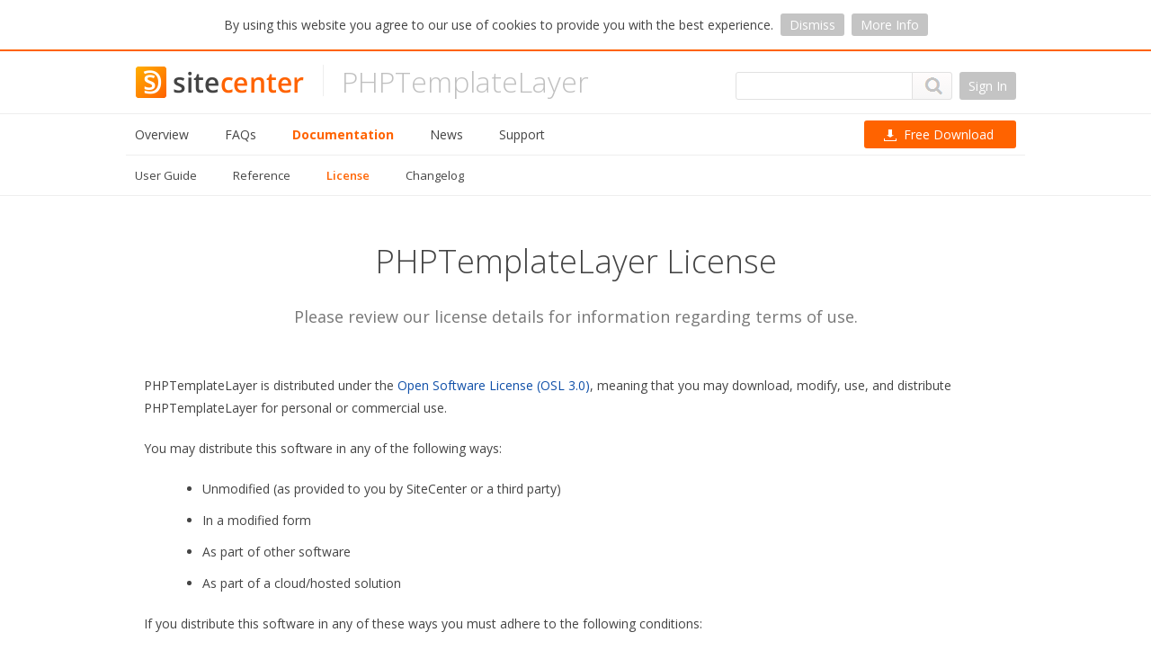

--- FILE ---
content_type: text/html; charset=UTF-8
request_url: https://www.sitecenter.com/phptemplatelayer/documentation/license.htm
body_size: 3096
content:
<!DOCTYPE html><html lang=en><head><title>License - PHPTemplateLayer</title><meta name=description content="Please review the PHPTemplateLayer license details for information regarding terms of use." /><meta name=viewport content="width=device-width, initial-scale=1, maximum-scale=1, user-scalable=0" /><meta charset=utf-8><link href='https://fonts.googleapis.com/css?family=Open+Sans:300,300italic,400,400italic,600,600italic,700,700italic' rel='stylesheet' type='text/css'/><link href="/css/style.10272.css" media=all rel=stylesheet type=text/css /><script type=text/javascript src="/js/jquery.10272.js"></script><script type=text/javascript src="/js/jquery.cookies.header.10272.js"></script><script type=text/javascript src="/js/menu.10272.js"></script><script type=text/javascript src="/js/jquery.placeholder.10272.js"></script><script type=text/javascript src="/js/jquery.stickykit.10272.js"></script><script type=text/javascript src="/js/jquery.anchorslide.10272.js"></script><script type=text/javascript src="/js/jquery.toplink.10272.js"></script><script async src="https://www.googletagmanager.com/gtag/js?id=G-P932SVX0SV"></script><script type=text/javascript src="/js/google.analytics.10272.js"></script><script type=text/javascript>$(document).ready(function(){$("#nav").stick_in_parent({sticky_class: 'ushadow'});anchorslide();TopLink();});</script></head><body onload="sitecenter_cookies_enabled('NO');"><div class=outer><div class="content upadt15 upadb15" id=cookienotice><div class=inner><div class="inner ucentered"><noscript>To enable us to provide you with the best experience, please enable JavaScript in your browser. By using this website you agree to our use of cookies to provide you with the best experience.</noscript><span id=nocookies style="display:none;">Please enable your browser to accept cookies to enjoy the best experience from this website.</span><span id=cookies style="display:none;"><span class=tabletmobilerow>By using this website you agree to our use of cookies to provide you with the best experience.</span><span class=tabletmobilerow><a href="#" id=removecookie class="button noborder ucurved padsmall grey" title="Click to dismiss this message">Dismiss</a><a class="button noborder ucurved padsmall grey" href="/cookies.htm" title="Cookies on SiteCenter" rel=nofollow>More Info</a></span></span></div></div></div><div class=top id=top><div class=inner><div class=inner><div class=left><ul><li class=imageblock><a href=/ title=Home><img src="/images/sitecenter-icon.png" alt="SiteCenter Icon" width=36 height=39 /></a></li><li class="imageblock logohead tabletmobilehide"><a href=/ title=Home><img src="/images/sitecenter.png" alt=SiteCenter width=153 height=39 /></a></li><li class=masthead><a href=/phptemplatelayer/ title=PHPTemplateLayer>PHPTemplateLayer</a></li></ul></div><form name = "search" action="/search.htm" method=get id=cse-search-box><input type=hidden name=cx value="015465690982060180162:tc71ma5lfok" /><input type=hidden name=cof value="FORID:11" /><input type=hidden name=ie value=UTF-8 /><div class=right><span class=mobilehide><input type=text name=q size=20 value="" class="ucurvedleft padnavigation border search"/><input type=submit name=sa value=Go class="button ucurvedright border search" /></span><a href=/account/signin title="Sign In or Create an Account" class="button ucurved noborder padoptions grey" rel=nofollow>Sign In</a></div></form></div></div></div><div id=nav class=navcontainer><div class="nav nava"><div class=inner><div class=inner><div class=row><div class=left><div class="row burger desktophide"><a href="javascript:void(0);" onclick="BurgerMenu()"><span class=burgerleft><span class="button ucurved noborder padoptions grey">&#8801;</span></span><span class=burgerright>Documentation</span></a></div><div class="row tabletmobilehide"><ul><li><a href=/phptemplatelayer/ title=Overview>Overview</a></li><li><a href=/phptemplatelayer/faqs/ title="Frequently Asked Questions">FAQs</a></li><li><a href=/phptemplatelayer/documentation/ title=Documentation class=active>Documentation</a></li><li><a href=/phptemplatelayer/news/ title=News>News</a></li><li><a href=/phptemplatelayer/support/ title=Support>Support</a></li></ul></div></div><div class=right><a href="/phptemplatelayer/download.htm" title="Download PHPTemplateLayer for Free" class="button ucurved noborder padnavigation main download orange" rel=nofollow><span class=mobilehide>Free </span>Download</a></div></div><div class="row desktophide"><ul id=mainmenu class=""><li><a href=/phptemplatelayer/ title=Overview>Overview</a></li><li><a href=/phptemplatelayer/faqs/ title="Frequently Asked Questions">FAQs</a></li><li><a href=/phptemplatelayer/documentation/ title=Documentation class=active>Documentation</a></li><li><a href=/phptemplatelayer/news/ title=News>News</a></li><li><a href=/phptemplatelayer/support/ title=Support>Support</a></li></ul></div></div></div></div><div class="nav navb"><div class=inner><div class=inner><ul><li><a href="/phptemplatelayer/documentation/userguide.htm" title="PHPTemplateLayer User Guide">User Guide</a></li><li><a href=/phptemplatelayer/documentation/reference/ title="PHPTemplateLayer Reference">Reference</a></li><li><a href="/phptemplatelayer/documentation/license.htm" title="PHPTemplateLayer License Details" class=active>License</a></li><li><a href="/phptemplatelayer/documentation/changelog.htm" title=" PHPTemplateLayer Changelog">Changelog</a></li></ul></div></div></div></div><div class="content upadt50 upadb50"><div class=inner><div class=inner><div class="titlecenter ucentered"><h1 class="umaintitle upadb25">PHPTemplateLayer License</h1><h2 class="intro normal">Please review our license details for information regarding terms of use.</h2></div></div></div></div><div class="content upadb75"><div class=inner><div class=inner><div class="row articlebody"><p>PHPTemplateLayer is distributed under the <a href="https://opensource.org/licenses/OSL-3.0" title="Read Full License">Open Software License (OSL 3.0)</a>, meaning that you may download, modify, use, and distribute PHPTemplateLayer for personal or commercial use.</p><p>You may distribute this software in any of the following ways:</p><ul><li>Unmodified (as provided to you by SiteCenter or a third party)</li><li>In a modified form</li><li>As part of other software</li><li>As part of a cloud/hosted solution</li></ul><p>If you distribute this software in any of these ways you must adhere to the following conditions:</p><ul><li>You must disclose your source code</li><li>The original copyright must be retained</li><li>The full text of the license must be included </li></ul></div></div></div></div><div class="content ubgblue newsletterbox"><div class=inner><div class="inner ucentered upadt25 upadb35"><div class="row upadb10 umaintitle">Want news and insights from SiteCenter?</div><div class="row upadb20">Send me your newsletter about industry trends plus news of SiteCenter products and services.</div><form name = "subscribe" action="/newsletter.htm" method=get><div class="row upadb7"><input type=email name=subscribeemail id=subscribeemail autocomplete=email size=20 value="Enter your email address" placeholder="Enter your email address" class="ucurvedleft padstandard noborder signup" /><input type=submit name=signupsubmit value="Sign Up" class="button noborder ucurvedright padstandard orange large"/></div></form><div class="row usubtext ulightgrey">You can unsubscribe at any time, and we promise to never share your email address - read our <a href="/privacy.htm" title="Privacy Policy">Privacy Policy</a>.</div></div></div></div><div class="content upadt40 upadb40 umedium ubordertgrey footer"><div class=inner><div class=inner><div class=footerleft><ul><li><a href="/cookies.htm" title="Cookie Policy" rel=nofollow>Cookies</a></li><li><a href="/privacy.htm" title="Privacy Policy" rel=nofollow>Privacy</a></li><li><a href="/terms.htm" title="Terms of Use" rel=nofollow>Terms</a></li><li><a href="/accessibility.htm" title="Accessibility Statement" rel=nofollow>Accessibility</a></li><li><a href="/about/status.htm" title="Service Status &amp; Records">Service Status</a></li><li><a href=/resources/ title=Resources>Resources</a></li><li><a href="/green.htm" title="Powered by Green Energy" class=ugreen>Powered by Green Energy</a></li></ul></div><div class=footerright><ul><li class=footerfacebook><a href="https://www.facebook.com/SiteCenter/" title="Follow us on Facebook" target=_blank>Facebook</a></li><li class=footertwitter><a href="https://twitter.com/SiteCenter_com" title="Follow us on Twitter" target=_blank>Twitter</a></li><li class=footerrss><a href="https://www.sitecenter.com/updates.rss" title="News &amp; Insights RSS Feed" target=_blank>RSS</a></li></ul></div></div></div></div><div class="content ubggrey upadt20 upadb20"><div class=inner><div class="inner usubtext ucentered">&copy; Copyright SiteCenter.com 2026. All rights reserved. All other trademarks and copyrights are property of their respective owners.</div></div></div></div><div class="utoplink uhide"><a href="#top" title="Back to top" class="uround ucentered">&#x25B2;</a></div><script type=text/javascript src="/js/jquery.cookies.body.10272.js"></script></body></html>

--- FILE ---
content_type: text/css
request_url: https://www.sitecenter.com/css/style.10272.css
body_size: 35216
content:
*{margin:0;padding:0}html{width:100%;background-color:#fff}body,html{overflow-x:hidden}input::-moz-focus-inner{border:0;padding:0}body{width:100%;font-family:"open sans",arial,sans-serif;font-size:14px;background-color:#fff}.uriframe{position:relative;height:0;overflow:hidden}.uriframe.uryoutube{padding-bottom:56.25%}.uriframe iframe{position:absolute;top:0;left:0;width:100%;height:100%;background-color:transparent;border:0 transparent;padding:0}.imageblock img,.outer .nav .inner .inner ul li a{display:block}.imageblock.centered img{margin:0 auto}p{margin:0 0 20px;line-height:180%}p.nobottom{margin:0}body,h1{color:#444}h1.small,h2.medium{font-size:22px;line-height:150%;font-weight:300}h1.guarantee{color:#fff;font-family:"Lobster",cursive}body,h2{font-weight:400}h2.intro,p.intro{margin:0;font-size:18px;line-height:150%}h2.intro.normal,p.intro{color:#777}h2.intro.guarantee{color:#fff}h2.small{margin:0 0 20px;color:#222;font-size:14px;line-height:180%}h2.medium,h3{margin:0 0 15px}h3{font-size:22px;line-height:150%;font-weight:400}a:link,a:visited{color:#0f4fa8;text-decoration:none}a:active,a:hover{color:#0f4fa8;text-decoration:underline}ul{list-style:none}.ushadow{-webkit-box-shadow:0 1px 2px 0#919191;-moz-box-shadow:0 1px 2px 0#919191;box-shadow:0 1px 2px 0#919191;-webkit-backface-visibility:hidden;backface-visibility:hidden}.outer .content.feature .inner .inner .featurerighttitle,.umaintitle,.usubtitle{line-height:130%;font-weight:300}.usubtitle{font-size:32px;line-height:100%}.usubtext{font-size:11px}.usmall{font-size:12px;line-height:140%}.umedium{font-size:13px}.ucentered{text-align:center}.uround{border-radius:50%;-webkit-border-radius:50%;-moz-border-radius:50%}.uround.uicon{border:1px solid #0f4fa8;background-color:#fff}.uround.uicon.uhovershadow{margin:3px}.uhovershadow:hover{-webkit-box-shadow:0 0 5px 0 rgba(0,0,0,.5);-moz-box-shadow:0 0 5px 0 rgba(0,0,0,.5);box-shadow:0 0 5px 0 rgba(0,0,0,.5)}.uhoverzoom img.uzoomthis{-webkit-transition:all .4s ease-in-out;-moz-transition:all .4s ease-in-out;-o-transition:all .4s ease-in-out;-ms-transition:all .4s ease-in-out}.uhoverzoom:hover img.uzoomthis{-webkit-transform:scale(1.1);-moz-transform:scale(1.1);-o-transform:scale(1.1);transform:scale(1.1)}.uspaced{letter-spacing:2px}.uboldtext,.usemibold{font-weight:600}.usemibold a{color:#ff6300}.usemibold a img{vertical-align:middle}.usemibold a img.uleftimage{margin:0 10px 3px 0}.usemibold a img.urightimage{margin:0 0 3px 10px}.ucurved{border-radius:3px;-moz-border-radius:3px;-webkit-border-radius:3px}.ucurvedleft{border-top-left-radius:3px;-moz-border-radius-topleft:3px;-webkit-border-radius-topleft:3px;border-bottom-left-radius:3px;-moz-border-radius-bottomleft:3px;-webkit-border-radius-bottomleft:3px}.ucurvedright,.ucurvedtop{border-top-right-radius:3px;-moz-border-radius-topright:3px;-webkit-border-radius-topright:3px}.ucurvedright{border-bottom-right-radius:3px;-moz-border-radius-bottomright:3px;-webkit-border-radius-bottomright:3px}.ucurvedtop{border-top-left-radius:3px;-moz-border-radius-topleft:3px;-webkit-border-radius-topleft:3px}.ushift a:hover img{transform:translateX(5px)}.ulabel{float:left;position:absolute;font-size:15px;background-color:#3bda00;color:#fff;padding:4px 15px}.row.secure img,.ulabel img,img.ustandardicon{margin:0 7px 3px 0;vertical-align:middle}.ulightgrey,.usubtext.ulightgrey a{color:#adb3b9}.usubtext.ulightgrey a.ublue:visited,.usubtext.ulightgrey a:link,a.ublue:link,a.ublue:visited{text-decoration:underline}.usubtext.ulightgrey a:active,.usubtext.ulightgrey a:hover,a.ublue:active,a.ublue:hover{text-decoration:none}.ulinkblue{color:#0f4fa8}.ugrey{color:#848484}.ugreen,a.ugreen{color:#33c600}.uorange,a.uorange{color:#ff6300}.ublue,a.ublue{color:#5481be}.ured{color:#dd4b39}.uwhite,a.uwhite{color:#fff}a.uwhite:link,a.uwhite:visited,ul.uexp li .uexpr:hover .ulinkblue{text-decoration:underline}a.uwhite:active,a.uwhite:hover{text-decoration:none}.udarkgrey{color:#454545}.udark{color:#222}.uhide{display:none}.uanimatehide{opacity:0}.uanimateshow{opacity:1}.upadt10{padding-top:10px}.upadt15{padding-top:15px}.upadt20{padding-top:20px}.upadt25{padding-top:25px}.upadt30{padding-top:30px}.upadt35{padding-top:35px}.upadt40{padding-top:40px}.upadt45{padding-top:45px}.upadt50{padding-top:50px}.upadt60{padding-top:60px}.upadt75{padding-top:75px}.upadb5{padding-bottom:5px}.upadb7{padding-bottom:7px}.upadb10{padding-bottom:10px}.upadb15{padding-bottom:15px}.upadb20{padding-bottom:20px}.upadb25{padding-bottom:25px}.upadb35{padding-bottom:35px}.upadb40{padding-bottom:40px}.upadb45{padding-bottom:45px}.upadb50{padding-bottom:50px}.upadb60{padding-bottom:60px}.upadb75{padding-bottom:75px}.upadb125{padding-bottom:125px}.umargintb35{margin-top:35px;margin-bottom:35px}.umarginb25{margin-bottom:25px}.urimagew{max-width:100%;height:auto}.urimagen{width:100%;height:100%}.uflexwrap{display:flex}.umap{position:relative}.ubggrey{background-color:#f3f3f3;background-image:url(/images/ubggrey.png);background-repeat:no-repeat;background-position:center top}.ubgdark{background-color:#444;color:#fff}.ubgdarkgrey{background-color:#e6e6e6}.ubgblue{background-color:#5481be;color:#fff}.uupper{text-transform:uppercase}.uborderbgrey{border-bottom:1px solid #f3f3f3}.uborderbnavgrey,ul.uexp li{border-bottom:1px solid #eee}.ubordertgrey{border-top:1px solid #f3f3f3}.uborderdarkgrey{border:1px solid #e6e6e6}.uservicetitle{font-size:20px;font-weight:300;color:#222}.tags ul li a,.ubigcircle{float:left;color:#fff;background-color:#5481be}.ubigcircle{width:90px;height:90px;border-radius:50%;-webkit-border-radius:50%;-moz-border-radius:50%}img.ustandardicon{margin:0 10px 3px 0}ul.uexp{width:100%;border-top:1px solid #eee}ul.uexp li{list-style:none;line-height:100%}ul.uexp li .uexpt{font-weight:600;cursor:pointer}ul.uexp li .uexpthide,ul.uexp li .uexptshow{background-image:url(/images/uexpander-hide.png);background-repeat:no-repeat}ul.uexp li .uexpthide{background-image:url(/images/uexpander-show.png)}img,ul.uexp li .uexpb ul li{border:0}.outer .content .inner .inner .unit ul.ticks li,ul.uexp li .uexpb ul.ticks li{list-style:none;background-repeat:no-repeat;background-position:0 3px}.outer .content .inner .inner .unit ul.ticks.whitebg li,ul.uexp li .uexpb ul.ticks.whitebg li{background-image:url(/images/tick-green-white.png)}.outer .content .inner .inner .unit ul.ticks.greybg li,ul.uexp li .uexpb ul.ticks.greybg li{background-image:url(/images/tick-green-grey.png)}.utoplink a,ul.uexp li a.uexpr-link{text-decoration:none;color:#444}ul.uexp li .uexpr:hover{background-color:#f3f3f3}.umessage{float:left;width:100%;margin:0 0 30px;background-repeat:no-repeat;background-position:10px 13px}.umessage.uwarning{border:1px solid #e6db55;background-color:#fffbcc;background-image:url(/images/status-warning.png)}.umessage.uconfirm{border:1px solid #5bcf5d;background-color:#ecfae3;background-image:url(/images/status-ok.png)}.umessage.uerror{border:1px solid #df8f8f;background-color:#ffd7d7;background-image:url(/images/status-error.png)}.umessage .umessagei{float:left;margin:0 0 0 35px;padding:10px;line-height:180%}.utoplink{position:fixed;bottom:65px;right:20px}.utoplink a{color:#c6c6c6;font-size:20px;display:block;width:35px;height:33px;border:2px solid #c6c6c6;padding:2px}.outer,.outer .content,.outer .nav,.outer .navcontainer,.outer .top,.row{width:100%;float:left}.outer .top{border-bottom:1px solid #eee;border-top:2px solid #ff6300}.outer .top .inner{margin:auto}.outer .nav .inner .inner,.outer .top .inner .inner,.outer .top .inner .inner .left,ul.uexp{float:left}.outer .nav .inner .inner ul li,.outer .top .inner .inner .left ul li{display:inline;float:left}.outer .top .inner .inner .left ul li.masthead{line-height:100%;font-weight:300}.outer .top .inner .inner .left ul li.masthead a{color:silver;text-decoration:none}.outer .top .inner .inner .right{float:right;margin:8px 0 0;text-align:right}.outer .navcontainer{z-index:999;border-bottom:1px solid #eee}.outer .nav{z-index:999;background-color:#fff}.outer .nav.navc{background-color:#ff6300}.outer .nav .inner{margin:auto}.outer .nav.navb .inner .inner{border-top:1px solid #eee}.outer .nav .inner .inner .left{float:left}.outer .nav .inner .inner ul{margin:0 0 0-20px}.outer .nav.navb{font-size:13px}.outer .nav.nava .inner .inner ul li a{padding:13px 20px;color:#444}.outer .nav.navb .inner .inner ul li a{color:#444}.outer .nav.navc .inner .inner ul li a,.outer .nav.navc .inner .inner ul li a.active{color:#fff}.outer .content .inner .inner .unit:hover .title.titlehover,.outer .nav.nava .inner .inner ul li a.active,.outer .nav.navb .inner .inner ul li a.active{color:#ff6300}.outer .nav.nava .inner .inner ul li a.active{font-weight:700}.outer .nav.navb .inner .inner ul li a.active,.outer .nav.navc .inner .inner ul li a.active{font-weight:600}.outer .nav .inner .inner ul li a img{margin:0 0 0 10px;vertical-align:middle}.outer .nav .inner .inner ul li:hover>ul{visibility:visible;z-index:1000}.outer .nav .inner .inner ul li ul{position:absolute;visibility:hidden;width:235px;background-color:#fff;border:1px solid #eee;margin:0;padding:10px 0}.outer .nav.nava .inner .inner ul li ul li a{width:195px;padding:8px 20px}.outer .nav .inner .inner .right,.outer .nav .inner .inner .right-tabbed{float:right;white-space:nowrap;text-align:right}.outer .nav .inner .inner .right{margin:7px 0}.outer .nav .inner .inner .right-tabbed{margin:7px 0 0}.outer .content.guarantee{background-repeat:repeat-x;background-position:0 0;height:286px;background-image:url(/images/banners/guarantee.jpg)}.outer .content.feature{background-repeat:no-repeat}.outer .content.feature.service.websites{background-image:url(/images/banners/websites.jpg)}.outer .content.feature.service.apps{background-image:url(/images/banners/apps.jpg)}.outer .content.feature.service.analytics{background-image:url(/images/banners/analytics.jpg)}.outer .content.feature.service.consulting{background-image:url(/images/banners/consulting.jpg)}.outer .content.feature.service.email{background-image:url(/images/banners/email.jpg)}.outer .content.feature.service.ppc{background-image:url(/images/banners/ppc.jpg)}.outer .content.feature.service.seo{background-image:url(/images/banners/seo.jpg)}.outer .content.feature.service.social{background-image:url(/images/banners/social.jpg)}.outer .content.feature.service.php{background-image:url(/images/banners/php.jpg)}.outer .content.feature.green{background-image:url(/images/banners/green.jpg);background-size:cover;-webkit-background-size:cover;-moz-background-size:cover}.outer .content .inner{margin:auto}.outer .content .inner .inner,.outer .content .inner .inner .narrow,.outer .content.feature .inner .inner{float:left}.outer .content .formunit{float:left;margin:0 22px 0 0}.outer .content .inner .inner .unit{float:left;overflow:hidden}.outer .content .inner .inner .unit .ulabel{margin:155px 0 0 143px}.outer .content .inner .inner .unit.half.left{margin:0 50px 0 0}.outer .content .inner .inner .unit.half.middle{margin:0 12px 45px 13px}.outer .content .inner .inner .unit.timeline,.outer .content.footer .inner .inner .footerleft ul li{float:left}.outer .content .inner .inner .unit.timeline.central{width:90px;margin:0 50px}.outer .content.footer{text-transform:uppercase}.outer .content.footer .inner .inner .footerleft{float:left;margin:5px 0 0}.outer .content.footer .inner .inner .footerright,.paging ul li.next{float:right}.outer .content.footer .inner .inner .footerright ul li{display:inline;float:left}.outer .content.footer .inner .inner .footerright ul li a{display:block;width:32px;height:32px;text-indent:-9999px;background-repeat:no-repeat;background-position:0 0}.outer .content.footer .inner .inner .footerright ul li a:hover{background-position:-32px 0}.outer .content.footer .inner .inner .footerright ul li.footerrss,.outer .content.footer .inner .inner .footerright ul li.footertwitter{margin:0 0 0 15px}.outer .content.footer .inner .inner .footerright ul li.footerfacebook a{background-image:url(/images/footer/facebook.png)}.outer .content.footer .inner .inner .footerright ul li.footertwitter a{background-image:url(/images/footer/twitter.png)}.outer .content.footer .inner .inner .footerright ul li.footerrss a{background-image:url(/images/footer/rss.png)}.outer .content .inner .inner .unit.insight,.outer .content .inner .inner .unit.news{border:1px solid #c6c6c6;background-color:#fff}.outer .content .inner .inner .unit.insight{overflow:hidden}.outer .content .inner .inner .unit.spaced{margin-bottom:45px}.outer .content .inner .inner .unit.semispaced{margin-bottom:30px}.outer .content .inner .inner .unit .serviceright{float:left}.outer .content .inner .inner .unit .serviceright .highlabel{vertical-align:super}.outer .content .inner .inner .unit .insighttop{float:left;overflow:hidden}.outer .content .inner .inner .unit .insighttop.insight,.outer .content .inner .inner .unit .insighttop.report{border-bottom:1px solid #c6c6c6}.outer .content .inner .inner .unit .insighttop.insight{height:150px}.outer .content .inner .inner .unit .insighttop.report{height:250px}.outer .content .inner .inner .unit .insightbottom .icon{width:52px;float:left;position:absolute;z-index:998;margin:-65px 0 0 216px}.outer .content .inner .inner .unit .insightbottom{float:left;height:175px}.outer .content .inner .inner .unit .title{padding:0 0 5px;color:#0f4fa8;font-size:20px}.outer .content .inner .inner .unit .news-inner{float:left;padding:25px}.outer .content .inner .inner .unit .news-inner-right{float:left}.outer .content .inner .inner .logo,.outer .content .inner .inner .logomore{display:inline-block;margin:0 24px 24px 0}.outer .content .inner .inner .logo{background-color:#fff;border:1px solid #c6c6c6}.outer .content .inner .inner .logo img{padding:10px;filter:gray;filter:grayscale(1);-webkit-filter:grayscale(1)}.outer .content .inner .inner .logomoreinner{width:150px;height:57px;float:left;font-size:18px;padding-top:25px}.outer .content .inner .inner .folioleft,.outer .content .inner .inner .folioright{float:left}.outer .content .inner .inner .folioleft .folioimage{border:1px solid #c6c6c6;margin:0 0 20px}.outer .content .inner .inner .folioright .title{margin:7px 0 22px}.outer .content .inner .inner .folioright .website{margin:0 0 25px}.outer .content .inner .inner .folioside{width:48px;float:left;margin:0 0 0 30px}.outer .content .inner .inner .articleouterleft{float:left;width:52px;margin:0 23px 0 0}.outer .content .inner .inner .articleouterright,.outer .content .inner .inner .articleouterright .articleleft{float:left}.outer .content .inner .inner .articleouterright .articletags ul li{float:left;padding:0 0 0 25px;background-repeat:no-repeat;background-position:left center}.outer .content .inner .inner .articleouterright .articletags ul li.tags{background-image:url(/images/icon-tag.png)}.outer .content .inner .inner .articleouterright .articletags ul li.calendar{background-image:url(/images/icon-calendar.png)}.outer .content .inner .inner .articleouterright .articleright{width:48px;float:left;margin:0 0 0 100px}.outer .content .inner .inner .articleouterright .socialshare ul li,.outer .content .inner .inner .folioside ul li{margin:0 0 15px}.outer .content .inner .inner .articleouterright .socialshare ul li a,.outer .content .inner .inner .folioside ul li a{display:block;width:48px;height:48px;text-indent:-9999px;background-repeat:no-repeat;background-position:0 0}.outer .content .inner .inner .articleouterright .socialshare ul li a:hover,.outer .content .inner .inner .folioside ul li a:hover{background-position:-48px 0}.outer .content .inner .inner .articleouterright .socialshare ul li.sharefacebook a,.outer .content .inner .inner .folioside ul li.sharefacebook a{background-image:url(/images/share/facebook.png)}.outer .content .inner .inner .articleouterright .socialshare ul li.sharetwitter a,.outer .content .inner .inner .folioside ul li.sharetwitter a{background-image:url(/images/share/twitter.png)}.outer .content .inner .inner .articleouterright .socialshare ul li.sharegoogle a,.outer .content .inner .inner .folioside ul li.sharegoogle a{background-image:url(/images/share/googleplus.png)}.outer .content .inner .inner .articleouterright .socialshare ul li.sharelinkedin a,.outer .content .inner .inner .folioside ul li.sharelinkedin a{background-image:url(/images/share/linkedin.png)}.outer .content .inner .inner .articlebody{float:left;width:100%}.outer .content .inner .inner .articlebody ol,.outer .content .inner .inner .articlebody ul,ul.uexp li .uexpb ul li{list-style:disc;line-height:180%}.outer .content .inner .inner .articlebody.report ul{margin:0 0 20px 25px}.outer .content .inner .inner .articlebody ol li,.outer .content .inner .inner .articlebody ul li{margin:0 0 10px}.outer .content .inner .inner .articlebody table{width:100%;float:left;border-collapse:collapse;margin:0 0 20px}.outer .content .inner .inner .articlebody table th{text-align:left;font-weight:600;border:1px solid #ccc;background-color:#f5f5f5;padding:5px}.outer .content .inner .inner .articlebody table tr.total{background-color:#fafafa;font-weight:600}.outer .content .inner .inner .articlebody table td{text-align:left;border:1px solid #ccc;padding:5px}.outer .content .inner .inner .review-picture{float:left;width:128px}.outer .content .inner .inner .review-picture.pleft{margin:0 30px 0 0}.outer .content .inner .inner .review-picture.pright{margin:0 0 0 30px}.outer .content .inner .inner .quoteheaderleft,.outer .content .inner .inner .review-body{float:left}.tags.centered{margin:40px 10px 0}.tags.noncentered{margin:0 20px 20px 0}.tags ul li{float:left;margin:0 10px 10px 0}.tags ul li a{display:block;padding:0 10px 0 5px;border:1px solid #5481be}.tags ul li.active a{background-color:#fff;color:#0f4fa8}.tags ul li .icon{float:left;padding:2px 10px 2px 0;width:32px}.tags ul li .icon img{width:30px;height:30px}.tags ul li .text{float:left;padding:12px 0 0}.paging ul li,.tags ul li{display:inline}.bx-wrapper .bx-pager.bx-default-pager a,.paging ul li a{background-color:#f3f3f3;border:1px solid #c6c6c6}.paging ul li a{color:#444;padding:6px 10px;text-decoration:none}.etabs .tab,.paging ul.ucentered li a{margin:0 4px}.paging ul.noncentered li a{margin:0 8px 0 0}.bx-wrapper .bx-pager.bx-default-pager a:hover,.paging ul li a:hover{background-color:#c6c6c6}.bx-wrapper .bx-pager.bx-default-pager a.active,.paging ul li.active a{background-color:#fff}.bx-wrapper{position:relative}.bx-wrapper .bx-pager{padding:5px 0 10px;width:100%;text-align:center}.bx-wrapper .bx-pager .bx-pager-item,.paging ul li a{display:inline-block}.bx-wrapper .bx-pager.bx-default-pager a{text-indent:-9999px;display:block;width:10px;height:10px;margin:0 5px;outline:0;-moz-border-radius:5px;-webkit-border-radius:5px;border-radius:5px}input[type=checkbox],input[type=radio]{margin:0 7px 0 0;padding:0 0 2px;vertical-align:middle;display:inline-block}.button.large,a.button.large,input,select,textarea{font-size:15px}input[type=email],input[type=password],input[type=tel],input[type=text],input[type=url],select,textarea{color:#777}input[type=text]:focus,select:focus,textarea:focus{color:#000}input[type=email].padstandard,input[type=password].padstandard,input[type=tel].padstandard,input[type=text].padstandard,input[type=url].padstandard{padding:10px}input[type=email].padform,input[type=password].padform,input[type=tel].padform,input[type=text].padform,input[type=url].padform,select.padform,textarea.padform{padding:5px 10px}input[type=text].padnavigation{padding:6px 10px}input[type=email].border,input[type=password].border,input[type=tel].border,input[type=text].border,input[type=url].border,select.border,textarea.border{border:1px solid #e1e1e1}input[type=email].error,input[type=password].error,input[type=tel].error,input[type=text].error,input[type=url].error,select.error,textarea.error{border:1px solid #dd4b39}input[type=email].noborder,input[type=text].noborder{border:0}input[type=text].search{width:175px}input[type=text].formtiny{width:50px}input[type=text].formsmall.formsmallright,select.formsmall.formsmallright,textarea.formsmall.formsmallright{margin:0 0 0 22px}.button,.button a,a.button{display:inline-block;color:#fff;cursor:pointer;text-decoration:none}.button .buttonrow{width:100%;text-align:center;display:block}.button .buttonrow.bottom{text-transform:uppercase;font-size:10px}.button.border{border:1px solid #e1e1e1}.button.noborder,.legend table td{border:0}.button.padsmall{padding:3px 10px}.button.padstandard{padding:10px 25px}.button.padnavigation{padding:6px 25px 6px 44px}.button.padtabbed{padding:6px 25px 13px 44px}.button.padoptions{padding:6px 10px}.button.green{background-color:#3bda00}.button.green:hover{background-color:#33c600}.button.orange,.button.padtabbed.orange:hover{background-color:#ff6300}.button.orange:hover{background-color:#e85700}.button.grey{background-color:#c4c4c4;margin:0 0 0 8px}.button.grey:hover{background-color:#a4a4a4}.button.main{background-repeat:no-repeat;background-position:22px 9px}.button.main.contact{background-image:url(/images/button-contact.png)}.button.main.download{background-image:url(/images/button-download.png)}.button.main.trial{background-image:url(/images/button-trial.png)}.button.main.dashboard{background-image:url(/images/button-dashboard.png)}.button.main.create{background-image:url(/images/button-create.png)}.button.search{margin:0 0 0-1px;width:45px;padding:6px 10px;text-indent:-9999px;background-image:url(/images/search.png);background-repeat:no-repeat}.button.search:hover{background-position:0-29px}a.button img{margin:0 0-2px 7px}.barchart,.linechart{height:250px;text-align:center}.linechart{width:960px}.legend table,.legend>div{height:30px!important;opacity:1!important;right:0;top:275px;width:300px!important;text-align:left}.legend table{border:0;padding:5px}.outer .nav.navc .inner .inner ul li a{padding:13px 20px}@media screen and (min-width:768px){.tabletdesktophide{display:none}.outer .top .inner .inner{padding:15px 10px}.outer .nav .inner .inner{padding:0 10px}.outer .nav.navb .inner .inner ul li a{padding:13px 20px}.outer .content .inner .inner,.outer .content.feature .inner .inner{padding-left:20px;padding-right:20px}.urimagew500{max-width:500px;height:auto}.umaintitle{font-size:36px}input[type=email].formwide,input[type=password].formwide,input[type=tel].formwide,input[type=text].formwide,input[type=url].formwide,select.formwide,textarea.formwide{width:350px}input[type=text].formsmall,select.formsmall,textarea.formsmall{width:153px}ul.uexp li .uexpt{padding:35px 10px 35px 35px;background-position:7px 34px}ul.uexp li .uexpb{padding:0 0 35px 35px}ul.uexp li .uexpb ul li{margin:0 0 5px 45px}.outer .content .inner .inner .unit ul.ticks li,ul.uexp li .uexpb ul.ticks li{margin:0 0 10px 20px;padding:0 0 0 25px}ul.uexp li .uexpr{padding:35px 10px 35px 35px}input[type=email].signup{width:300px}.outer .content .inner .inner .unit .serviceleft{width:88px;float:left;margin:0 17px 0 0}.outer .content .inner .inner .unit .insighttop,.outer .content .inner .inner .unit.insight{width:304px}.outer .content .inner .inner .unit.third.left{margin:0 35px 0 0}.outer .content .row.timeline{background-image:url(/images/timeline.png);background-repeat:repeat-y;background-position:center top}.outer .content .inner .inner .unit .folio{height:200px}.outer .content .inner .inner .folioleft{margin:0 40px 0 0}.outer .content .inner .inner .folioright{width:208px}.outer .content .inner .inner .unit .news-inner-right{margin:0 0 0 30px}.outer .content .inner .inner .unit .insightbottom{width:254px;padding:35px 25px 15px}.outer .content .inner .inner .articlebody ol,.outer .content .inner .inner .articlebody ul{margin:0 0 20px 65px}.outer .content .inner .inner .articleouterright .articletags ul li.notfirst{margin:0 0 0 25px}.outer .content .inner .inner .quoteheaderright{float:right;text-align:right}.outer .content.footer .inner .inner .footerleft ul li{display:inline;margin:0 15px 0 0}.outer .content.feature{background-position:center center}.outer .top .inner .inner .left ul li.masthead{font-size:32px;padding:3px 0 0 20px}}@media screen and (min-width:1000px){.desktophide{display:none}.outer .top .inner .inner .left ul li.masthead{border-left:1px solid #eee;margin:0 0 0 20px}.urimagew687{max-width:687px;height:auto}.barchart{width:455px}.umap{width:453px}.outer .content .inner,.outer .nav .inner,.outer .top .inner{width:1000px}.outer .nav .inner .inner,.outer .top .inner .inner{width:980px}.outer .content .inner .inner,.outer .content.feature .inner .inner{width:960px}.outer .content.feature.service{height:326px}.outer .content.feature .inner .inner .featurelefta{padding-top:25px}.outer .content.feature .inner .inner .featureleftb{padding-top:45px}.outer .content.feature .inner .inner .featurerighta,.outer .content.feature .inner .inner .featurerightb{padding-top:50px}.outer .content.feature .inner .inner .featurerighttitle{font-size:36px;padding-bottom:20px}.outer .content .inner .inner .narrow{width:767px}.outer .top .inner .inner .left{width:600px}.outer .top .inner .inner .right{width:380px}.outer .content .inner .inner .unit.half{width:455px}.outer .content .inner .inner .unit.third{width:296px}.outer .content .inner .inner .unit.timeline.side{width:385px}.outer .content .inner .inner .unit.news{width:958px}.outer .content .inner .inner .unit .serviceright{width:350px}.outer .content .inner .inner .unit.insight{margin-left:7px;margin-right:7px}.outer .content .inner .inner .narrow{margin:0 106px}.outer .content .inner .inner .unit .news-inner{width:908px}.outer .content .inner .inner .unit .news-inner-right{width:788px}.outer .content .inner .inner .articleouterright{width:885px}.outer .content .inner .inner .articleouterright .articleleft{width:737px}.outer .content .inner .inner .articleouterright .articleright{margin:0 0 0 100px}.outer .content .inner .inner .folioleft{width:632px}.outer .content .inner .inner .folioleft .ulabel{margin:-380px 0 0 469px}.outer .content .inner .inner .titlecenter{float:left;width:760px;margin:0 100px}.outer .content .inner .inner .review-body{width:802px}}@media screen and (max-width:999px){.tabletmobilehide{display:none!important}.burger{margin:8px 0 0}.burger a{display:block;color:#444}.burger .button.grey{margin:0}.burger,.burger .burgerleft{float:left}.burger .burgerright{float:left;padding:5px 15px 0;font-weight:700}.outer .nav.nava .inner .inner ul li{display:none}.outer .nav .inner .inner ul.responsive li{display:block;border-top:1px solid #eee}.outer .nav .inner .inner ul.responsive li a{background-color:#fafafa}.urimagew687{max-width:100%;height:auto}.outer .content .inner .inner .footerleft,.outer .content .inner .inner .footerright{width:100%}.outer .content .inner .inner .footerright{padding:20px 0 0}.outer .content .inner .inner .titlecenter{width:100%}.outer .content .inner .inner .narrow{width:100%;margin:0}.outer .content.feature.service{height:276px}.tabletmobilerow{display:block;float:left;width:100%;padding:5px 0}.outer .content.feature .inner .inner .featurerighta{padding-top:25px}.outer .content.feature .inner .inner .featurerightb{padding-top:40px}}@media screen and (max-width:999px) and (min-width:768px){.barchart{width:339px}.umap{width:337px}.tablethide{display:none}.outer .content .inner,.outer .nav .inner,.outer .nav .inner .inner ul.responsive li,.outer .top .inner{width:768px}.outer .nav .inner .inner,.outer .top .inner .inner{width:748px}.outer .nav .inner .inner ul.responsive li a{padding-left:58px}.outer .nav .inner .inner ul.responsive{margin-left:-10px}.outer .content .inner .inner,.outer .content.feature .inner .inner{width:728px}.outer .content.feature .inner .inner .featurelefta{padding-top:30px}.outer .content.feature .inner .inner .featureleftb{padding-top:67px}.outer .content.feature .inner .inner .featurerighttitle{font-size:26px;padding-bottom:10px}.outer .top .inner .inner .left{width:368px}.outer .top .inner .inner .right{width:380px}.outer .content .inner .inner .unit.half{width:339px}.outer .content .inner .inner .unit .serviceright{width:234px}.outer .content .inner .inner .review-body{width:570px}.outer .content .inner .inner .unit.insight{margin-left:29px;margin-right:29px}.outer .content .inner .inner .unit.news{width:726px}.outer .content .inner .inner .unit .news-inner{width:676px}.outer .content .inner .inner .unit .news-inner-right{width:526px}.outer .content .inner .inner .articleouterright{width:653px}.outer .content .inner .inner .articleouterright .articleleft{width:555px}.outer .content .inner .inner .articleouterright .articleright{margin:0 0 0 50px}.outer .content .inner .inner .unit.third{width:219px}.outer .content .inner .inner .unit.timeline.side{width:269px}.outer .content .inner .inner .folioleft{width:402px}.outer .content .inner .inner .folioleft .ulabel{margin:-250px 0 0 239px}}@media screen and (max-width:767px){.uflexwrap{flex-direction:column-reverse;justify-content:initial}.urimagew500{max-width:100%;height:auto}.mobilehide{display:none!important}.umaintitle{font-size:30px}.outer .nav.navb .inner .inner ul{padding:0 0 0 10px}.outer .nav.navb .inner .inner ul li a{padding:13px 10px}input[type=email].formwide,input[type=password].formwide,input[type=tel].formwide,input[type=text].formwide,input[type=url].formwide,select.formwide,textarea.formwide{width:90%}input[type=text].formsmall,select.formsmall,textarea.formsmall{width:30%}ul.uexp li .uexpt{padding:35px 10px 35px 18px;background-position:0 34px}ul.uexp li .uexpb{padding:0 0 35px 15px}ul.uexp li .uexpb ul li{margin:0 0 5px 20px}.outer .content .inner .inner .unit ul.ticks li,ul.uexp li .uexpb ul.ticks li{margin:0 0 10px;padding:0 0 0 25px}ul.uexp li .uexpr{padding:35px 10px}.outer .top .inner{width:95%;padding:5px 0 15px}.outer .content .inner .inner,.outer .content .inner .inner .articleouterright,.outer .content .inner .inner .articleouterright .articleleft,.outer .content .inner .inner .articleouterright .articletags ul li,.outer .content .inner .inner .folioleft,.outer .content .inner .inner .folioright,.outer .content .inner .inner .quoteheaderleft,.outer .content .inner .inner .quoteheaderright,.outer .content .inner .inner .review-body,.outer .content .inner .inner .unit .news-inner-right,.outer .content .inner .inner .unit .serviceleft,.outer .content .inner .inner .unit .serviceright,.outer .content .inner .inner .unit.half,.outer .content .inner .inner .unit.news,.outer .content .inner .inner .unit.third,.outer .content .inner .inner .unit.timeline.side,.outer .content.feature .inner .inner,.outer .content.footer .inner .inner .footerleft ul li,.outer .nav .inner .inner,.outer .nav .inner .inner ul.responsive,.outer .nav .inner .inner ul.responsive li,.outer .top .inner .inner{width:100%}.outer .top .inner .inner .right{float:right}.outer .nav .inner{width:95%}.barchart,.outer .content .inner{width:90%}.outer .content .inner .inner,.outer .content.feature .inner .inner{padding-left:0;padding-right:0}.outer .content .inner .inner .unit.half.middle,.outer .nav .inner .inner ul.responsive{margin:0}.outer .nav .inner .inner ul.responsive li a{padding-left:48px}.outer .content.feature .inner .inner .featurerighttitle{font-size:22px;padding-bottom:10px}input[type=email].signup{width:150px}.outer .content .inner .inner .unit.half{padding-bottom:15px}.outer .content .inner .inner .unit .serviceleft,.outer .content .inner .inner .unit .serviceright{text-align:center}.outer .content .inner .inner .quoteheaderright,.outer .content .inner .inner .unit .serviceleft{float:left;padding:0 0 20px}.outer .content .inner .inner .unit.insight{width:96%;max-width:490px;margin-left:0;margin-right:0}.outer .content .inner .inner .unit.third.left{margin:0;padding-bottom:25px}.outer .content .inner .inner .unit.timeline.side{padding-bottom:25px}.outer .content .inner .inner .unit .insightbottom{padding:35px 15px 15px}.outer .content .inner .inner .articleouterright .socialshare ul li{display:inline;float:left;margin:0 15px 0 0}.outer .content .inner .inner .articlebody ol,.outer .content .inner .inner .articlebody ul{margin:0 0 20px 25px}.outer .content .inner .inner .articleouterright .articletags ul li{margin-bottom:10px}.outer .content.footer .inner .inner .footerleft ul li{margin:0 0 8px}.outer .content.feature{background-position:-1050px -50px}.outer .content.feature.green{background-position:center center}.outer .top .inner .inner .left ul li.masthead{font-size:16px;padding:13px 0 0 15px}}.bounce,.bounceIn,.bounceInDown,.bounceInLeft,.bounceInRight,.bounceInUp,.bounceOut,.bounceOutDown,.bounceOutLeft,.bounceOutRight,.bounceOutUp,.fadeIn,.fadeInDown,.fadeInDownBig,.fadeInLeft,.fadeInLeftBig,.fadeInRight,.fadeInRightBig,.fadeInUp,.fadeInUpBig,.fadeOut,.fadeOutDown,.fadeOutDownBig,.fadeOutLeft,.fadeOutLeftBig,.fadeOutRight,.fadeOutRightBig,.fadeOutUp,.fadeOutUpBig,.flash,.flipInX,.flipInY,.flipOutX,.flipOutY,.headShake,.hinge,.jello,.lightSpeedIn,.lightSpeedOut,.pulse,.rollIn,.rollOut,.rotateIn,.rotateInDownLeft,.rotateInDownRight,.rotateInUpLeft,.rotateInUpRight,.rotateOut,.rotateOutDownLeft,.rotateOutDownRight,.rotateOutUpLeft,.rotateOutUpRight,.rubberBand,.shake,.slideInDown,.slideInLeft,.slideInRight,.slideInUp,.slideOutDown,.slideOutLeft,.slideOutRight,.slideOutUp,.swing,.tada,.wobble,.zoomIn,.zoomInDown,.zoomInLeft,.zoomInRight,.zoomInUp,.zoomOut,.zoomOutDown,.zoomOutLeft,.zoomOutRight,.zoomOutUp{background-color:#fff}.grecaptcha-badge{display:none}@media screen and (min-width:1000px){.landingh1{font-size:36px}.landingh2{font-size:28px}.landing-unit.main{width:575px}.landing-unit.minor{width:350px}.landing-unit.minor.left{margin-right:35px}.landing-unit.minor.right{margin-left:35px}.landing-row-mid{padding-top:75px}.landing-row-bottom,.landing-row-mid{padding-bottom:75px}.landing-avatar{margin-top:-100px!important}}@media screen and (max-width:999px){.landingh1{font-size:26px}.landingh2{font-size:18px}.landing-row-mid{padding-top:25px;padding-bottom:25px}.landing-row-bottom{padding-bottom:50px}.landing-avatar{margin-top:-40px!important}}@media screen and (max-width:999px) and (min-width:768px){.landing-unit.main,.landing-unit.minor{width:350px}.landing-unit.minor.left{margin-right:25px}.landing-unit.minor.right{margin-left:25px}}@media screen and (max-width:767px){.landing-unit.main{width:350px}}.landing-avatar{line-height:2px}.outer .content.feature.service.biotech{background-image:url(/images/landing/biotech.jpg)}.landingh1{font-weight:600;color:#fff;line-height:130%;text-shadow:1px 1px #000}.landingh2{color:#222;font-weight:700}.landingh3{color:#000;font-size:16px;line-height:160%;font-weight:600}.landing-unit{float:left}.landing-testimonial{background-color:#f3f3f3;padding:15px;width:calc(100% - 40px);border-radius:9px;-moz-border-radius:9px;-webkit-border-radius:9px}.landing-testimonial-side{float:left;width:26px}.landing-testimonial-middle{float:left;width:calc(100% - 82px);font-weight:600;font-size:16px;margin:0 15px}.landing-reference-left{float:left;width:100px;margin-right:20px}.landing-reference-right{float:left;width:calc(100% - 120px)}.landing-reference-right-top{text-transform:uppercase;font-weight:600;font-size:16px}video#landing-video{width:100%;height:auto;outline:4px solid #fff;outline-offset:-4px}

--- FILE ---
content_type: text/javascript
request_url: https://www.sitecenter.com/js/jquery.placeholder.10272.js
body_size: 94
content:
$(document).ready(function(){$("#subscribeemail").focus(function(){$(this).val()==$(this).attr("placeholder")&&$(this).val("")}).blur(function(){""==$(this).val()&&$(this).val($(this).attr("placeholder"))})});

--- FILE ---
content_type: text/javascript
request_url: https://www.sitecenter.com/js/jquery.anchorslide.10272.js
body_size: 99
content:
function anchorslide(){$('a[href^="#"]').on("click",function(o){o.preventDefault();var n=this.hash,t=$(n);$("html, body").stop().animate({scrollTop:t.offset().top},900,"swing",function(){window.location.hash=n})})}

--- FILE ---
content_type: text/javascript
request_url: https://www.sitecenter.com/js/jquery.toplink.10272.js
body_size: 43
content:
function TopLink(){var n=220,o=500;jQuery(window).scroll(function(){jQuery(this).scrollTop()>n?jQuery(".utoplink").fadeIn(o):jQuery(".utoplink").fadeOut(o)})}

--- FILE ---
content_type: text/javascript
request_url: https://www.sitecenter.com/js/menu.10272.js
body_size: 8
content:
function BurgerMenu(){var e=document.getElementById("mainmenu");""===e.className?e.className+=" responsive":e.className=""}

--- FILE ---
content_type: text/javascript
request_url: https://www.sitecenter.com/js/jquery.cookies.header.10272.js
body_size: 343
content:
function sitecenter_cookies_enabled(e){if("NO"==e){var o=navigator.cookieEnabled?!0:!1;"undefined"!=typeof navigator.cookieEnabled||o||(document.cookie="testcookie",o=-1!=document.cookie.indexOf("testcookie")?!0:!1),1==o?(document.getElementById("cookies").style.display="inline",document.getElementById("nocookies").style.display="none"):(document.getElementById("cookies").style.display="none",document.getElementById("nocookies").style.display="inline")}}

--- FILE ---
content_type: text/javascript
request_url: https://www.sitecenter.com/js/google.analytics.10272.js
body_size: 77
content:
  window.dataLayer = window.dataLayer || [];
  function gtag(){dataLayer.push(arguments);}
  gtag('js', new Date());

  gtag('config', 'G-P932SVX0SV');
  gtag('config', 'AW-1056382088');

--- FILE ---
content_type: text/javascript
request_url: https://www.sitecenter.com/js/jquery.cookies.body.10272.js
body_size: 253
content:
function sitecenter_set_cookie(e,o,i){var t=new Date;t.setDate(t.getDate()+i),document.cookie=e+"="+escape(o)+";path=/"+(null==i?"":";expires="+t.toGMTString())}-1===document.cookie.indexOf("CookiePermission")&&$("#cookienotice").show(),$("#removecookie").click(function(){sitecenter_set_cookie("CookiePermission","CookiePermission",365),$("#cookienotice").remove()});